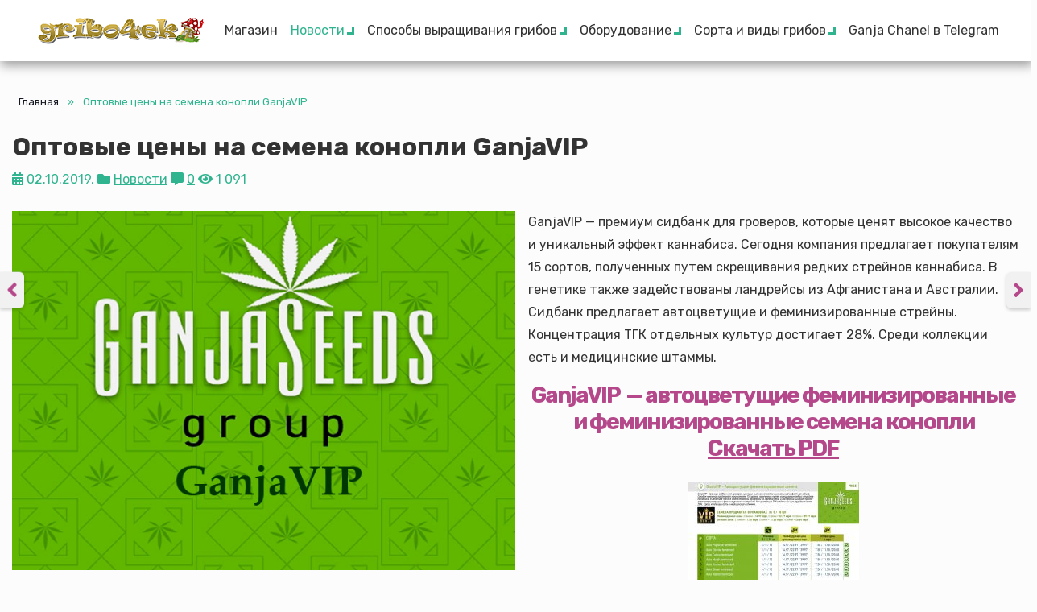

--- FILE ---
content_type: text/html; charset=UTF-8
request_url: http://gribo4ek.pro/optovye-ceny-na-semena-konopli-ganjavip
body_size: 11237
content:
<!DOCTYPE html>
<html lang="ru-RU" class="no-js">
<head>
    <meta charset="UTF-8">
    <meta name="viewport" content="width=device-width, initial-scale=1">
    <link rel="profile" href="http://gmpg.org/xfn/11">
    <link rel="preload" as="style" href="http://gribo4ek.pro/wp-content/themes/gribo4ek/css/styles.css">
	        <link rel="pingback" href="http://gribo4ek.pro/xmlrpc.php">
	    <link rel="apple-touch-icon" sizes="180x180" href="http://gribo4ek.pro/wp-content/themes/gribo4ek/images/favicons/apple-touch-icon.png">
    <link rel="icon" type="image/png" sizes="32x32" href="http://gribo4ek.pro/wp-content/themes/gribo4ek/images/favicons/favicon-32x32.png">
    <link rel="icon" type="image/png" sizes="16x16" href="http://gribo4ek.pro/wp-content/themes/gribo4ek/images/favicons/favicon-16x16.png">
    <link rel="manifest" href="http://gribo4ek.pro/wp-content/themes/gribo4ek/images/favicons/site.webmanifest">
    <link rel="mask-icon" href="http://gribo4ek.pro/wp-content/themes/gribo4ek/images/favicons/safari-pinned-tab.svg" color="#5bbad5">
    <meta name="msapplication-TileColor" content="#da532c">
    <meta name="theme-color" content="#ffffff">
    <script>(function(html){html.className = html.className.replace(/\bno-js\b/,'js')})(document.documentElement);</script>
<meta name='robots' content='index, follow, max-image-preview:large, max-snippet:-1, max-video-preview:-1' />

	<!-- This site is optimized with the Yoast SEO plugin v23.0 - https://yoast.com/wordpress/plugins/seo/ -->
	<title>Оптовые цены на семена конопли GanjaVIP ~ Gribo4ek. Все о грибах</title>
	<meta name="description" content="GanjaVIP - премиум сидбанк для гроверов, которые ценят высокое качество и уникальный эффект каннабиса." />
	<link rel="canonical" href="http://gribo4ek.pro/optovye-ceny-na-semena-konopli-ganjavip" />
	<meta property="og:locale" content="ru_RU" />
	<meta property="og:type" content="article" />
	<meta property="og:title" content="Оптовые цены на семена конопли GanjaVIP ~ Gribo4ek. Все о грибах" />
	<meta property="og:description" content="GanjaVIP - премиум сидбанк для гроверов, которые ценят высокое качество и уникальный эффект каннабиса." />
	<meta property="og:url" content="http://gribo4ek.pro/optovye-ceny-na-semena-konopli-ganjavip" />
	<meta property="og:site_name" content="Gribo4ek. Все о грибах" />
	<meta property="article:published_time" content="2019-10-02T12:58:02+00:00" />
	<meta property="og:image" content="http://gribo4ek.pro/wp-content/uploads/2019/10/ganjavip.jpg" />
	<meta property="og:image:width" content="700" />
	<meta property="og:image:height" content="500" />
	<meta property="og:image:type" content="image/jpeg" />
	<meta name="author" content="Администратор" />
	<meta name="twitter:card" content="summary_large_image" />
	<meta name="twitter:label1" content="Написано автором" />
	<meta name="twitter:data1" content="Администратор" />
	<script type="application/ld+json" class="yoast-schema-graph">{"@context":"https://schema.org","@graph":[{"@type":"Article","@id":"http://gribo4ek.pro/optovye-ceny-na-semena-konopli-ganjavip#article","isPartOf":{"@id":"http://gribo4ek.pro/optovye-ceny-na-semena-konopli-ganjavip"},"author":{"name":"Администратор","@id":"https://gribo4ek.pro/#/schema/person/a74c91d52f57f61067a60bd349e572c3"},"headline":"Оптовые цены на семена конопли GanjaVIP","datePublished":"2019-10-02T12:58:02+00:00","dateModified":"2019-10-02T12:58:02+00:00","mainEntityOfPage":{"@id":"http://gribo4ek.pro/optovye-ceny-na-semena-konopli-ganjavip"},"wordCount":83,"commentCount":0,"publisher":{"@id":"https://gribo4ek.pro/#organization"},"image":{"@id":"http://gribo4ek.pro/optovye-ceny-na-semena-konopli-ganjavip#primaryimage"},"thumbnailUrl":"http://gribo4ek.pro/wp-content/uploads/2019/10/ganjavip.jpg","articleSection":["Новости"],"inLanguage":"ru-RU","potentialAction":[{"@type":"CommentAction","name":"Comment","target":["http://gribo4ek.pro/optovye-ceny-na-semena-konopli-ganjavip#respond"]}]},{"@type":"WebPage","@id":"http://gribo4ek.pro/optovye-ceny-na-semena-konopli-ganjavip","url":"http://gribo4ek.pro/optovye-ceny-na-semena-konopli-ganjavip","name":"Оптовые цены на семена конопли GanjaVIP ~ Gribo4ek. Все о грибах","isPartOf":{"@id":"https://gribo4ek.pro/#website"},"primaryImageOfPage":{"@id":"http://gribo4ek.pro/optovye-ceny-na-semena-konopli-ganjavip#primaryimage"},"image":{"@id":"http://gribo4ek.pro/optovye-ceny-na-semena-konopli-ganjavip#primaryimage"},"thumbnailUrl":"http://gribo4ek.pro/wp-content/uploads/2019/10/ganjavip.jpg","datePublished":"2019-10-02T12:58:02+00:00","dateModified":"2019-10-02T12:58:02+00:00","description":"GanjaVIP - премиум сидбанк для гроверов, которые ценят высокое качество и уникальный эффект каннабиса.","breadcrumb":{"@id":"http://gribo4ek.pro/optovye-ceny-na-semena-konopli-ganjavip#breadcrumb"},"inLanguage":"ru-RU","potentialAction":[{"@type":"ReadAction","target":["http://gribo4ek.pro/optovye-ceny-na-semena-konopli-ganjavip"]}]},{"@type":"ImageObject","inLanguage":"ru-RU","@id":"http://gribo4ek.pro/optovye-ceny-na-semena-konopli-ganjavip#primaryimage","url":"http://gribo4ek.pro/wp-content/uploads/2019/10/ganjavip.jpg","contentUrl":"http://gribo4ek.pro/wp-content/uploads/2019/10/ganjavip.jpg","width":700,"height":500,"caption":"семена конопли GanjaVIP"},{"@type":"BreadcrumbList","@id":"http://gribo4ek.pro/optovye-ceny-na-semena-konopli-ganjavip#breadcrumb","itemListElement":[{"@type":"ListItem","position":1,"name":"Главная","item":"https://gribo4ek.pro/"},{"@type":"ListItem","position":2,"name":"Оптовые цены на семена конопли GanjaVIP"}]},{"@type":"WebSite","@id":"https://gribo4ek.pro/#website","url":"https://gribo4ek.pro/","name":"Gribo4ek. Все о грибах","description":"Электронный справочник о грибах - виды, способы выращивания, оборудование, научные статьи","publisher":{"@id":"https://gribo4ek.pro/#organization"},"potentialAction":[{"@type":"SearchAction","target":{"@type":"EntryPoint","urlTemplate":"https://gribo4ek.pro/?s={search_term_string}"},"query-input":"required name=search_term_string"}],"inLanguage":"ru-RU"},{"@type":"Organization","@id":"https://gribo4ek.pro/#organization","name":"Gribo4ek","url":"https://gribo4ek.pro/","logo":{"@type":"ImageObject","inLanguage":"ru-RU","@id":"https://gribo4ek.pro/#/schema/logo/image/","url":"https://gribo4ek.pro/wp-content/uploads/2020/08/gribo4ek-logo-min.png","contentUrl":"https://gribo4ek.pro/wp-content/uploads/2020/08/gribo4ek-logo-min.png","width":207,"height":40,"caption":"Gribo4ek"},"image":{"@id":"https://gribo4ek.pro/#/schema/logo/image/"}},{"@type":"Person","@id":"https://gribo4ek.pro/#/schema/person/a74c91d52f57f61067a60bd349e572c3","name":"Администратор","image":{"@type":"ImageObject","inLanguage":"ru-RU","@id":"https://gribo4ek.pro/#/schema/person/image/","url":"http://2.gravatar.com/avatar/b213e272bf5ac6d799ab33382d1566ce?s=96&d=mm&r=g","contentUrl":"http://2.gravatar.com/avatar/b213e272bf5ac6d799ab33382d1566ce?s=96&d=mm&r=g","caption":"Администратор"},"url":"http://gribo4ek.pro/author/slavira"}]}</script>
	<!-- / Yoast SEO plugin. -->


<style id='classic-theme-styles-inline-css' type='text/css'>
/*! This file is auto-generated */
.wp-block-button__link{color:#fff;background-color:#32373c;border-radius:9999px;box-shadow:none;text-decoration:none;padding:calc(.667em + 2px) calc(1.333em + 2px);font-size:1.125em}.wp-block-file__button{background:#32373c;color:#fff;text-decoration:none}
</style>
<style id='global-styles-inline-css' type='text/css'>
:root{--wp--preset--aspect-ratio--square: 1;--wp--preset--aspect-ratio--4-3: 4/3;--wp--preset--aspect-ratio--3-4: 3/4;--wp--preset--aspect-ratio--3-2: 3/2;--wp--preset--aspect-ratio--2-3: 2/3;--wp--preset--aspect-ratio--16-9: 16/9;--wp--preset--aspect-ratio--9-16: 9/16;--wp--preset--color--black: #000000;--wp--preset--color--cyan-bluish-gray: #abb8c3;--wp--preset--color--white: #ffffff;--wp--preset--color--pale-pink: #f78da7;--wp--preset--color--vivid-red: #cf2e2e;--wp--preset--color--luminous-vivid-orange: #ff6900;--wp--preset--color--luminous-vivid-amber: #fcb900;--wp--preset--color--light-green-cyan: #7bdcb5;--wp--preset--color--vivid-green-cyan: #00d084;--wp--preset--color--pale-cyan-blue: #8ed1fc;--wp--preset--color--vivid-cyan-blue: #0693e3;--wp--preset--color--vivid-purple: #9b51e0;--wp--preset--gradient--vivid-cyan-blue-to-vivid-purple: linear-gradient(135deg,rgba(6,147,227,1) 0%,rgb(155,81,224) 100%);--wp--preset--gradient--light-green-cyan-to-vivid-green-cyan: linear-gradient(135deg,rgb(122,220,180) 0%,rgb(0,208,130) 100%);--wp--preset--gradient--luminous-vivid-amber-to-luminous-vivid-orange: linear-gradient(135deg,rgba(252,185,0,1) 0%,rgba(255,105,0,1) 100%);--wp--preset--gradient--luminous-vivid-orange-to-vivid-red: linear-gradient(135deg,rgba(255,105,0,1) 0%,rgb(207,46,46) 100%);--wp--preset--gradient--very-light-gray-to-cyan-bluish-gray: linear-gradient(135deg,rgb(238,238,238) 0%,rgb(169,184,195) 100%);--wp--preset--gradient--cool-to-warm-spectrum: linear-gradient(135deg,rgb(74,234,220) 0%,rgb(151,120,209) 20%,rgb(207,42,186) 40%,rgb(238,44,130) 60%,rgb(251,105,98) 80%,rgb(254,248,76) 100%);--wp--preset--gradient--blush-light-purple: linear-gradient(135deg,rgb(255,206,236) 0%,rgb(152,150,240) 100%);--wp--preset--gradient--blush-bordeaux: linear-gradient(135deg,rgb(254,205,165) 0%,rgb(254,45,45) 50%,rgb(107,0,62) 100%);--wp--preset--gradient--luminous-dusk: linear-gradient(135deg,rgb(255,203,112) 0%,rgb(199,81,192) 50%,rgb(65,88,208) 100%);--wp--preset--gradient--pale-ocean: linear-gradient(135deg,rgb(255,245,203) 0%,rgb(182,227,212) 50%,rgb(51,167,181) 100%);--wp--preset--gradient--electric-grass: linear-gradient(135deg,rgb(202,248,128) 0%,rgb(113,206,126) 100%);--wp--preset--gradient--midnight: linear-gradient(135deg,rgb(2,3,129) 0%,rgb(40,116,252) 100%);--wp--preset--font-size--small: 13px;--wp--preset--font-size--medium: 20px;--wp--preset--font-size--large: 36px;--wp--preset--font-size--x-large: 42px;--wp--preset--spacing--20: 0.44rem;--wp--preset--spacing--30: 0.67rem;--wp--preset--spacing--40: 1rem;--wp--preset--spacing--50: 1.5rem;--wp--preset--spacing--60: 2.25rem;--wp--preset--spacing--70: 3.38rem;--wp--preset--spacing--80: 5.06rem;--wp--preset--shadow--natural: 6px 6px 9px rgba(0, 0, 0, 0.2);--wp--preset--shadow--deep: 12px 12px 50px rgba(0, 0, 0, 0.4);--wp--preset--shadow--sharp: 6px 6px 0px rgba(0, 0, 0, 0.2);--wp--preset--shadow--outlined: 6px 6px 0px -3px rgba(255, 255, 255, 1), 6px 6px rgba(0, 0, 0, 1);--wp--preset--shadow--crisp: 6px 6px 0px rgba(0, 0, 0, 1);}:where(.is-layout-flex){gap: 0.5em;}:where(.is-layout-grid){gap: 0.5em;}body .is-layout-flex{display: flex;}.is-layout-flex{flex-wrap: wrap;align-items: center;}.is-layout-flex > :is(*, div){margin: 0;}body .is-layout-grid{display: grid;}.is-layout-grid > :is(*, div){margin: 0;}:where(.wp-block-columns.is-layout-flex){gap: 2em;}:where(.wp-block-columns.is-layout-grid){gap: 2em;}:where(.wp-block-post-template.is-layout-flex){gap: 1.25em;}:where(.wp-block-post-template.is-layout-grid){gap: 1.25em;}.has-black-color{color: var(--wp--preset--color--black) !important;}.has-cyan-bluish-gray-color{color: var(--wp--preset--color--cyan-bluish-gray) !important;}.has-white-color{color: var(--wp--preset--color--white) !important;}.has-pale-pink-color{color: var(--wp--preset--color--pale-pink) !important;}.has-vivid-red-color{color: var(--wp--preset--color--vivid-red) !important;}.has-luminous-vivid-orange-color{color: var(--wp--preset--color--luminous-vivid-orange) !important;}.has-luminous-vivid-amber-color{color: var(--wp--preset--color--luminous-vivid-amber) !important;}.has-light-green-cyan-color{color: var(--wp--preset--color--light-green-cyan) !important;}.has-vivid-green-cyan-color{color: var(--wp--preset--color--vivid-green-cyan) !important;}.has-pale-cyan-blue-color{color: var(--wp--preset--color--pale-cyan-blue) !important;}.has-vivid-cyan-blue-color{color: var(--wp--preset--color--vivid-cyan-blue) !important;}.has-vivid-purple-color{color: var(--wp--preset--color--vivid-purple) !important;}.has-black-background-color{background-color: var(--wp--preset--color--black) !important;}.has-cyan-bluish-gray-background-color{background-color: var(--wp--preset--color--cyan-bluish-gray) !important;}.has-white-background-color{background-color: var(--wp--preset--color--white) !important;}.has-pale-pink-background-color{background-color: var(--wp--preset--color--pale-pink) !important;}.has-vivid-red-background-color{background-color: var(--wp--preset--color--vivid-red) !important;}.has-luminous-vivid-orange-background-color{background-color: var(--wp--preset--color--luminous-vivid-orange) !important;}.has-luminous-vivid-amber-background-color{background-color: var(--wp--preset--color--luminous-vivid-amber) !important;}.has-light-green-cyan-background-color{background-color: var(--wp--preset--color--light-green-cyan) !important;}.has-vivid-green-cyan-background-color{background-color: var(--wp--preset--color--vivid-green-cyan) !important;}.has-pale-cyan-blue-background-color{background-color: var(--wp--preset--color--pale-cyan-blue) !important;}.has-vivid-cyan-blue-background-color{background-color: var(--wp--preset--color--vivid-cyan-blue) !important;}.has-vivid-purple-background-color{background-color: var(--wp--preset--color--vivid-purple) !important;}.has-black-border-color{border-color: var(--wp--preset--color--black) !important;}.has-cyan-bluish-gray-border-color{border-color: var(--wp--preset--color--cyan-bluish-gray) !important;}.has-white-border-color{border-color: var(--wp--preset--color--white) !important;}.has-pale-pink-border-color{border-color: var(--wp--preset--color--pale-pink) !important;}.has-vivid-red-border-color{border-color: var(--wp--preset--color--vivid-red) !important;}.has-luminous-vivid-orange-border-color{border-color: var(--wp--preset--color--luminous-vivid-orange) !important;}.has-luminous-vivid-amber-border-color{border-color: var(--wp--preset--color--luminous-vivid-amber) !important;}.has-light-green-cyan-border-color{border-color: var(--wp--preset--color--light-green-cyan) !important;}.has-vivid-green-cyan-border-color{border-color: var(--wp--preset--color--vivid-green-cyan) !important;}.has-pale-cyan-blue-border-color{border-color: var(--wp--preset--color--pale-cyan-blue) !important;}.has-vivid-cyan-blue-border-color{border-color: var(--wp--preset--color--vivid-cyan-blue) !important;}.has-vivid-purple-border-color{border-color: var(--wp--preset--color--vivid-purple) !important;}.has-vivid-cyan-blue-to-vivid-purple-gradient-background{background: var(--wp--preset--gradient--vivid-cyan-blue-to-vivid-purple) !important;}.has-light-green-cyan-to-vivid-green-cyan-gradient-background{background: var(--wp--preset--gradient--light-green-cyan-to-vivid-green-cyan) !important;}.has-luminous-vivid-amber-to-luminous-vivid-orange-gradient-background{background: var(--wp--preset--gradient--luminous-vivid-amber-to-luminous-vivid-orange) !important;}.has-luminous-vivid-orange-to-vivid-red-gradient-background{background: var(--wp--preset--gradient--luminous-vivid-orange-to-vivid-red) !important;}.has-very-light-gray-to-cyan-bluish-gray-gradient-background{background: var(--wp--preset--gradient--very-light-gray-to-cyan-bluish-gray) !important;}.has-cool-to-warm-spectrum-gradient-background{background: var(--wp--preset--gradient--cool-to-warm-spectrum) !important;}.has-blush-light-purple-gradient-background{background: var(--wp--preset--gradient--blush-light-purple) !important;}.has-blush-bordeaux-gradient-background{background: var(--wp--preset--gradient--blush-bordeaux) !important;}.has-luminous-dusk-gradient-background{background: var(--wp--preset--gradient--luminous-dusk) !important;}.has-pale-ocean-gradient-background{background: var(--wp--preset--gradient--pale-ocean) !important;}.has-electric-grass-gradient-background{background: var(--wp--preset--gradient--electric-grass) !important;}.has-midnight-gradient-background{background: var(--wp--preset--gradient--midnight) !important;}.has-small-font-size{font-size: var(--wp--preset--font-size--small) !important;}.has-medium-font-size{font-size: var(--wp--preset--font-size--medium) !important;}.has-large-font-size{font-size: var(--wp--preset--font-size--large) !important;}.has-x-large-font-size{font-size: var(--wp--preset--font-size--x-large) !important;}
:where(.wp-block-post-template.is-layout-flex){gap: 1.25em;}:where(.wp-block-post-template.is-layout-grid){gap: 1.25em;}
:where(.wp-block-columns.is-layout-flex){gap: 2em;}:where(.wp-block-columns.is-layout-grid){gap: 2em;}
:root :where(.wp-block-pullquote){font-size: 1.5em;line-height: 1.6;}
</style>
<link rel="https://api.w.org/" href="http://gribo4ek.pro/wp-json/" /><link rel="alternate" title="JSON" type="application/json" href="http://gribo4ek.pro/wp-json/wp/v2/posts/1364" /><link rel="alternate" title="oEmbed (JSON)" type="application/json+oembed" href="http://gribo4ek.pro/wp-json/oembed/1.0/embed?url=http%3A%2F%2Fgribo4ek.pro%2Foptovye-ceny-na-semena-konopli-ganjavip" />
<link rel="alternate" title="oEmbed (XML)" type="text/xml+oembed" href="http://gribo4ek.pro/wp-json/oembed/1.0/embed?url=http%3A%2F%2Fgribo4ek.pro%2Foptovye-ceny-na-semena-konopli-ganjavip&#038;format=xml" />
    <style>
        #grow {
            position: fixed;
            left: 0;
            top: 0;
            width: 100%;
            height: 100%;
            z-index: 9999;
            background-color: #fff;
        }

        .box {
            position: fixed;
            top: 50%;
            left: 50%;
            perspective: 120px;
            transform: translateX(-50%) translateY(-50%);
        }

        .plane {
            width: 2em;
            height: 2em;
            background-color: #fc2f70;
            transform: rotate(0);
            animation: flip 1s infinite;
        }

        @keyframes flip {
            50% {
                transform: rotateY(180deg);
            }
            100% {
                transform: rotateY(180deg) rotateX(180deg);
            }
        }

        .paralsec {
            background-image: url(http://gribo4ek.pro/wp-content/uploads/2019/05/parallax-3-2.jpg);
        }

    </style>
    <link href="https://fonts.googleapis.com/css?family=Noto+Serif:400,400i,700,700i|Rubik:400,400i,700,700i&amp;subset=cyrillic"
          rel="stylesheet">
    <!-- Google Tag Manager -->
    <script>(function(w,d,s,l,i){w[l]=w[l]||[];w[l].push({'gtm.start':
                new Date().getTime(),event:'gtm.js'});var f=d.getElementsByTagName(s)[0],
            j=d.createElement(s),dl=l!='dataLayer'?'&l='+l:'';j.async=true;j.src=
            'https://www.googletagmanager.com/gtm.js?id='+i+dl;f.parentNode.insertBefore(j,f);
        })(window,document,'script','dataLayer','GTM-MP7JZ9D');</script>
    <!-- End Google Tag Manager -->
</head>

<body class="post-template-default single single-post postid-1364 single-format-standard wp-custom-logo wp-embed-responsive">
<!-- Google Tag Manager (noscript) -->
<noscript><iframe src="https://www.googletagmanager.com/ns.html?id=GTM-MP7JZ9D"
                  height="0" width="0" style="display:none;visibility:hidden"></iframe></noscript>
<!-- End Google Tag Manager (noscript) -->
<div id="grow">
    <div class="box">
        <div class="plane"></div>
    </div>
</div>
<div id="toTop"><span class="fas fa-angle-up"></span></div>
<div class="container-fluid p-0">
    <header id="mainHeader">
        <div class="navmenu navmenu-default navmenu-fixed-left offcanvas">
            <div class="close">&times;</div>
			<ul id="menu-%d0%b2%d0%b5%d1%80%d1%85%d0%bd%d0%b8%d0%b5-%d0%bc%d0%b5%d0%bd%d1%8e" class="nav navmenu-nav flex-column"><li itemscope="itemscope" itemtype="https://www.schema.org/SiteNavigationElement" id="menu-item-27" class="menu-item menu-item-type-custom menu-item-object-custom menu-item-27 nav-item"><a title="Магазин" href="http://gribo4ek.org/" class="nav-link text-truncate">Магазин</a></li>
<li itemscope="itemscope" itemtype="https://www.schema.org/SiteNavigationElement" id="menu-item-28" class="menu-item menu-item-type-taxonomy menu-item-object-category current-post-ancestor current-menu-parent current-post-parent menu-item-has-children dropdown active menu-item-28 nav-item"><a title="Новости" href="http://gribo4ek.pro/category/novosti" data-hover="dropdown" data-display="static" aria-haspopup="true" aria-expanded="false" class="dropdown-toggle nav-link" id="menu-item-dropdown-28">Новости</a>
<ul class="dropdown-menu dropdown-menu-lg-right" aria-labelledby="menu-item-dropdown-28" role="menu">
	<li itemscope="itemscope" itemtype="https://www.schema.org/SiteNavigationElement" id="menu-item-30" class="menu-item menu-item-type-taxonomy menu-item-object-category menu-item-30 nav-item"><a title="Научные статьи" href="http://gribo4ek.pro/category/novosti/nauchnye-stati" class="dropdown-item">Научные статьи</a></li>
	<li itemscope="itemscope" itemtype="https://www.schema.org/SiteNavigationElement" id="menu-item-31" class="menu-item menu-item-type-taxonomy menu-item-object-category menu-item-31 nav-item"><a title="Психоделика" href="http://gribo4ek.pro/category/novosti/psixodelika" class="dropdown-item">Психоделика</a></li>
	<li itemscope="itemscope" itemtype="https://www.schema.org/SiteNavigationElement" id="menu-item-29" class="menu-item menu-item-type-taxonomy menu-item-object-category menu-item-29 nav-item"><a title="Ментальное нечно" href="http://gribo4ek.pro/category/novosti/mentalnoe-nechno" class="dropdown-item">Ментальное нечно</a></li>
</ul>
</li>
<li itemscope="itemscope" itemtype="https://www.schema.org/SiteNavigationElement" id="menu-item-32" class="menu-item menu-item-type-taxonomy menu-item-object-category menu-item-has-children dropdown menu-item-32 nav-item"><a title="Способы выращивания грибов" href="http://gribo4ek.pro/category/sposoby-vyrashhivaniya-gribov" data-hover="dropdown" data-display="static" aria-haspopup="true" aria-expanded="false" class="dropdown-toggle nav-link" id="menu-item-dropdown-32">Способы выращивания грибов</a>
<ul class="dropdown-menu dropdown-menu-lg-right" aria-labelledby="menu-item-dropdown-32" role="menu">
	<li itemscope="itemscope" itemtype="https://www.schema.org/SiteNavigationElement" id="menu-item-34" class="menu-item menu-item-type-taxonomy menu-item-object-category menu-item-34 nav-item"><a title="Гобтировка (кейсинг)" href="http://gribo4ek.pro/category/sposoby-vyrashhivaniya-gribov/gobtirovka-kejsing" class="dropdown-item">Гобтировка (кейсинг)</a></li>
	<li itemscope="itemscope" itemtype="https://www.schema.org/SiteNavigationElement" id="menu-item-36" class="menu-item menu-item-type-taxonomy menu-item-object-category menu-item-36 nav-item"><a title="Соломо-тек" href="http://gribo4ek.pro/category/sposoby-vyrashhivaniya-gribov/solomo-tek" class="dropdown-item">Соломо-тек</a></li>
	<li itemscope="itemscope" itemtype="https://www.schema.org/SiteNavigationElement" id="menu-item-33" class="menu-item menu-item-type-taxonomy menu-item-object-category menu-item-33 nav-item"><a title="PF-тек" href="http://gribo4ek.pro/category/sposoby-vyrashhivaniya-gribov/pf-tek" class="dropdown-item">PF-тек</a></li>
	<li itemscope="itemscope" itemtype="https://www.schema.org/SiteNavigationElement" id="menu-item-35" class="menu-item menu-item-type-taxonomy menu-item-object-category menu-item-35 nav-item"><a title="Нетрадиционные способы" href="http://gribo4ek.pro/category/sposoby-vyrashhivaniya-gribov/netradicionnye-sposoby" class="dropdown-item">Нетрадиционные способы</a></li>
</ul>
</li>
<li itemscope="itemscope" itemtype="https://www.schema.org/SiteNavigationElement" id="menu-item-37" class="menu-item menu-item-type-taxonomy menu-item-object-category menu-item-has-children dropdown menu-item-37 nav-item"><a title="Оборудование" href="http://gribo4ek.pro/category/oborudovanie" data-hover="dropdown" data-display="static" aria-haspopup="true" aria-expanded="false" class="dropdown-toggle nav-link" id="menu-item-dropdown-37">Оборудование</a>
<ul class="dropdown-menu dropdown-menu-lg-right" aria-labelledby="menu-item-dropdown-37" role="menu">
	<li itemscope="itemscope" itemtype="https://www.schema.org/SiteNavigationElement" id="menu-item-38" class="menu-item menu-item-type-taxonomy menu-item-object-category menu-item-38 nav-item"><a title="Оборудование своими руками" href="http://gribo4ek.pro/category/oborudovanie/oborudovanie-svoimi-rukami" class="dropdown-item">Оборудование своими руками</a></li>
</ul>
</li>
<li itemscope="itemscope" itemtype="https://www.schema.org/SiteNavigationElement" id="menu-item-39" class="menu-item menu-item-type-taxonomy menu-item-object-category menu-item-has-children dropdown menu-item-39 nav-item"><a title="Сорта и виды грибов" href="http://gribo4ek.pro/category/sorta-i-vidy-gribov" data-hover="dropdown" data-display="static" aria-haspopup="true" aria-expanded="false" class="dropdown-toggle nav-link" id="menu-item-dropdown-39">Сорта и виды грибов</a>
<ul class="dropdown-menu dropdown-menu-lg-right" aria-labelledby="menu-item-dropdown-39" role="menu">
	<li itemscope="itemscope" itemtype="https://www.schema.org/SiteNavigationElement" id="menu-item-41" class="menu-item menu-item-type-taxonomy menu-item-object-category menu-item-41 nav-item"><a title="Съедобные" href="http://gribo4ek.pro/category/sorta-i-vidy-gribov/sedobnye" class="dropdown-item">Съедобные</a></li>
	<li itemscope="itemscope" itemtype="https://www.schema.org/SiteNavigationElement" id="menu-item-42" class="menu-item menu-item-type-taxonomy menu-item-object-category menu-item-42 nav-item"><a title="Ядовитые" href="http://gribo4ek.pro/category/sorta-i-vidy-gribov/yadovitye" class="dropdown-item">Ядовитые</a></li>
	<li itemscope="itemscope" itemtype="https://www.schema.org/SiteNavigationElement" id="menu-item-40" class="menu-item menu-item-type-taxonomy menu-item-object-category menu-item-40 nav-item"><a title="Содержащие псилоцибин" href="http://gribo4ek.pro/category/sorta-i-vidy-gribov/soderzhashhie-psilocibin" class="dropdown-item">Содержащие псилоцибин</a></li>
</ul>
</li>
<li itemscope="itemscope" itemtype="https://www.schema.org/SiteNavigationElement" id="menu-item-1703" class="menu-item menu-item-type-custom menu-item-object-custom menu-item-1703 nav-item"><a title="Ganja Chanel в Telegram" href="https://t.me/ganjachanel" class="nav-link text-truncate">Ganja Chanel в Telegram</a></li>
</ul>			        </div>
        <div id="primaryMenu" class="navbar navbar-expand-lg navbar-light">
            <div class="container-fluid">
                <a class="navbar-brand logo" href="http://gribo4ek.pro/">
                    <h1 class="sr-only">Gribo4ek</h1>
	                                        <a href="http://gribo4ek.pro/" class="custom-logo-link" rel="home"><img width="207" height="40" src="http://gribo4ek.pro/wp-content/uploads/2019/05/gribo4ek-logo-min.png" class="custom-logo" alt="Gribo4ek. Все о грибах" decoding="async" /></a>                                    </a>
                <button class="navbar-toggler"
                        type="button"
                        data-toggle="offcanvas"
                        data-target=".navmenu"
                        data-canvas="body">
                    <span class="fas fa-grip-lines"></span>
                </button>
                <nav class="collapse navbar-collapse" id="mainMenu" aria-label="Main Menu">
                    <span class="sr-only">Main Menu</span>
					<ul id="menu-%d0%b2%d0%b5%d1%80%d1%85%d0%bd%d0%b8%d0%b5-%d0%bc%d0%b5%d0%bd%d1%8e-1" class="navbar-nav ml-auto"><li itemscope="itemscope" itemtype="https://www.schema.org/SiteNavigationElement" class="menu-item menu-item-type-custom menu-item-object-custom menu-item-27 nav-item"><a title="Магазин" href="http://gribo4ek.org/" class="nav-link text-truncate">Магазин</a></li>
<li itemscope="itemscope" itemtype="https://www.schema.org/SiteNavigationElement" class="menu-item menu-item-type-taxonomy menu-item-object-category current-post-ancestor current-menu-parent current-post-parent menu-item-has-children dropdown active menu-item-28 nav-item"><a title="Новости" href="http://gribo4ek.pro/category/novosti" data-hover="dropdown" data-display="static" aria-haspopup="true" aria-expanded="false" class="dropdown-toggle nav-link" id="menu-item-dropdown-28">Новости</a>
<ul class="dropdown-menu dropdown-menu-lg-right" aria-labelledby="menu-item-dropdown-28" role="menu">
	<li itemscope="itemscope" itemtype="https://www.schema.org/SiteNavigationElement" class="menu-item menu-item-type-taxonomy menu-item-object-category menu-item-30 nav-item"><a title="Научные статьи" href="http://gribo4ek.pro/category/novosti/nauchnye-stati" class="dropdown-item">Научные статьи</a></li>
	<li itemscope="itemscope" itemtype="https://www.schema.org/SiteNavigationElement" class="menu-item menu-item-type-taxonomy menu-item-object-category menu-item-31 nav-item"><a title="Психоделика" href="http://gribo4ek.pro/category/novosti/psixodelika" class="dropdown-item">Психоделика</a></li>
	<li itemscope="itemscope" itemtype="https://www.schema.org/SiteNavigationElement" class="menu-item menu-item-type-taxonomy menu-item-object-category menu-item-29 nav-item"><a title="Ментальное нечно" href="http://gribo4ek.pro/category/novosti/mentalnoe-nechno" class="dropdown-item">Ментальное нечно</a></li>
</ul>
</li>
<li itemscope="itemscope" itemtype="https://www.schema.org/SiteNavigationElement" class="menu-item menu-item-type-taxonomy menu-item-object-category menu-item-has-children dropdown menu-item-32 nav-item"><a title="Способы выращивания грибов" href="http://gribo4ek.pro/category/sposoby-vyrashhivaniya-gribov" data-hover="dropdown" data-display="static" aria-haspopup="true" aria-expanded="false" class="dropdown-toggle nav-link" id="menu-item-dropdown-32">Способы выращивания грибов</a>
<ul class="dropdown-menu dropdown-menu-lg-right" aria-labelledby="menu-item-dropdown-32" role="menu">
	<li itemscope="itemscope" itemtype="https://www.schema.org/SiteNavigationElement" class="menu-item menu-item-type-taxonomy menu-item-object-category menu-item-34 nav-item"><a title="Гобтировка (кейсинг)" href="http://gribo4ek.pro/category/sposoby-vyrashhivaniya-gribov/gobtirovka-kejsing" class="dropdown-item">Гобтировка (кейсинг)</a></li>
	<li itemscope="itemscope" itemtype="https://www.schema.org/SiteNavigationElement" class="menu-item menu-item-type-taxonomy menu-item-object-category menu-item-36 nav-item"><a title="Соломо-тек" href="http://gribo4ek.pro/category/sposoby-vyrashhivaniya-gribov/solomo-tek" class="dropdown-item">Соломо-тек</a></li>
	<li itemscope="itemscope" itemtype="https://www.schema.org/SiteNavigationElement" class="menu-item menu-item-type-taxonomy menu-item-object-category menu-item-33 nav-item"><a title="PF-тек" href="http://gribo4ek.pro/category/sposoby-vyrashhivaniya-gribov/pf-tek" class="dropdown-item">PF-тек</a></li>
	<li itemscope="itemscope" itemtype="https://www.schema.org/SiteNavigationElement" class="menu-item menu-item-type-taxonomy menu-item-object-category menu-item-35 nav-item"><a title="Нетрадиционные способы" href="http://gribo4ek.pro/category/sposoby-vyrashhivaniya-gribov/netradicionnye-sposoby" class="dropdown-item">Нетрадиционные способы</a></li>
</ul>
</li>
<li itemscope="itemscope" itemtype="https://www.schema.org/SiteNavigationElement" class="menu-item menu-item-type-taxonomy menu-item-object-category menu-item-has-children dropdown menu-item-37 nav-item"><a title="Оборудование" href="http://gribo4ek.pro/category/oborudovanie" data-hover="dropdown" data-display="static" aria-haspopup="true" aria-expanded="false" class="dropdown-toggle nav-link" id="menu-item-dropdown-37">Оборудование</a>
<ul class="dropdown-menu dropdown-menu-lg-right" aria-labelledby="menu-item-dropdown-37" role="menu">
	<li itemscope="itemscope" itemtype="https://www.schema.org/SiteNavigationElement" class="menu-item menu-item-type-taxonomy menu-item-object-category menu-item-38 nav-item"><a title="Оборудование своими руками" href="http://gribo4ek.pro/category/oborudovanie/oborudovanie-svoimi-rukami" class="dropdown-item">Оборудование своими руками</a></li>
</ul>
</li>
<li itemscope="itemscope" itemtype="https://www.schema.org/SiteNavigationElement" class="menu-item menu-item-type-taxonomy menu-item-object-category menu-item-has-children dropdown menu-item-39 nav-item"><a title="Сорта и виды грибов" href="http://gribo4ek.pro/category/sorta-i-vidy-gribov" data-hover="dropdown" data-display="static" aria-haspopup="true" aria-expanded="false" class="dropdown-toggle nav-link" id="menu-item-dropdown-39">Сорта и виды грибов</a>
<ul class="dropdown-menu dropdown-menu-lg-right" aria-labelledby="menu-item-dropdown-39" role="menu">
	<li itemscope="itemscope" itemtype="https://www.schema.org/SiteNavigationElement" class="menu-item menu-item-type-taxonomy menu-item-object-category menu-item-41 nav-item"><a title="Съедобные" href="http://gribo4ek.pro/category/sorta-i-vidy-gribov/sedobnye" class="dropdown-item">Съедобные</a></li>
	<li itemscope="itemscope" itemtype="https://www.schema.org/SiteNavigationElement" class="menu-item menu-item-type-taxonomy menu-item-object-category menu-item-42 nav-item"><a title="Ядовитые" href="http://gribo4ek.pro/category/sorta-i-vidy-gribov/yadovitye" class="dropdown-item">Ядовитые</a></li>
	<li itemscope="itemscope" itemtype="https://www.schema.org/SiteNavigationElement" class="menu-item menu-item-type-taxonomy menu-item-object-category menu-item-40 nav-item"><a title="Содержащие псилоцибин" href="http://gribo4ek.pro/category/sorta-i-vidy-gribov/soderzhashhie-psilocibin" class="dropdown-item">Содержащие псилоцибин</a></li>
</ul>
</li>
<li itemscope="itemscope" itemtype="https://www.schema.org/SiteNavigationElement" class="menu-item menu-item-type-custom menu-item-object-custom menu-item-1703 nav-item"><a title="Ganja Chanel в Telegram" href="https://t.me/ganjachanel" class="nav-link text-truncate">Ganja Chanel в Telegram</a></li>
</ul>					                </nav>
            </div>
        </div>
    </header>
    <main id="mainContainer">
        <div class="container-fluid">
<section id="mainContent">
	<div id="breadcrumbs"><span><span><a href="https://gribo4ek.pro/">Главная</a></span> » <span class="breadcrumb_last" aria-current="page">Оптовые цены на семена конопли GanjaVIP</span></span></div>	<article id="post-1364" class="post-1364 post type-post status-publish format-standard has-post-thumbnail hentry category-novosti">
    <header class="entry-header">
		<h1 class="entry-title">Оптовые цены на семена конопли GanjaVIP</h1>        <div class="entry-header-meta">
            <time class="entry-date" datetime="2019-10-02 12:58">
                <span class="fas fa-calendar-alt"></span> 02.10.2019,
            </time>
            <span class="entry-categories"><span class="fas fa-folder"></span> <a href="http://gribo4ek.pro/category/novosti" rel="category tag">Новости</a></span>
            <span class="fas fa-comment-alt"></span>
            <a href="http://gribo4ek.pro/optovye-ceny-na-semena-konopli-ganjavip#respond">0</a>
            <span class="fas fa-eye"></span>
			1&nbsp;091        </div>
    </header>
    <div class="clearfix">
        <div class="entry-thumbnail float-lg-left">
			<img width="700" height="500" src="http://gribo4ek.pro/wp-content/uploads/2019/10/ganjavip.jpg" class="img-fluid wp-post-image" alt="семена конопли GanjaVIP" decoding="async" fetchpriority="high" srcset="http://gribo4ek.pro/wp-content/uploads/2019/10/ganjavip.jpg 700w, http://gribo4ek.pro/wp-content/uploads/2019/10/ganjavip-300x214.jpg 300w, http://gribo4ek.pro/wp-content/uploads/2019/10/ganjavip-56x40.jpg 56w" sizes="(max-width: 700px) 100vw, 700px" />        </div>
        <div class="entry-content">
			<p>GanjaVIP &#8212; премиум сидбанк для гроверов, которые ценят высокое качество и уникальный эффект каннабиса. Сегодня компания предлагает покупателям 15 сортов, полученных путем скрещивания редких стрейнов каннабиса. В генетике также задействованы ландрейсы из Афганистана и Австралии. Сидбанк предлагает автоцветущие и феминизированные стрейны. Концентрация ТГК отдельных культур достигает 28%. Среди коллекции есть и медицинские штаммы.</p>
<h2 style="text-align: center;"><strong>GanjaVIP  &#8212; автоцветущие феминизированные и феминизированные семена конопли<br />
<a href="https://drive.google.com/file/d/1Q7qpM5LxwW57ldNDC9yKps9gu3ANMDIy/view?usp=sharing" target="_blank" rel="external nofollow noopener noreferrer">Скачать PDF</a></strong></h2>
<p><img decoding="async" class="aligncenter wp-image-1365 size-medium" src="http://gribo4ek.pro/wp-content/uploads/2019/10/ganjavip-avtocvetushchie-feminizirovannye-semena-01-212x300.jpg" alt="GanjaVIP - Автоцветущие Феминизированные семена" width="212" height="300" srcset="http://gribo4ek.pro/wp-content/uploads/2019/10/ganjavip-avtocvetushchie-feminizirovannye-semena-01-212x300.jpg 212w, http://gribo4ek.pro/wp-content/uploads/2019/10/ganjavip-avtocvetushchie-feminizirovannye-semena-01-768x1086.jpg 768w, http://gribo4ek.pro/wp-content/uploads/2019/10/ganjavip-avtocvetushchie-feminizirovannye-semena-01-724x1024.jpg 724w, http://gribo4ek.pro/wp-content/uploads/2019/10/ganjavip-avtocvetushchie-feminizirovannye-semena-01-1200x1698.jpg 1200w, http://gribo4ek.pro/wp-content/uploads/2019/10/ganjavip-avtocvetushchie-feminizirovannye-semena-01-28x40.jpg 28w, http://gribo4ek.pro/wp-content/uploads/2019/10/ganjavip-avtocvetushchie-feminizirovannye-semena-01.jpg 1500w" sizes="(max-width: 212px) 100vw, 212px" /><img decoding="async" class="aligncenter wp-image-1366 size-medium" src="http://gribo4ek.pro/wp-content/uploads/2019/10/ganjavip-feminizirovannye-semena-01-212x300.jpg" alt="GanjaVIP - Феминизированные семена" width="212" height="300" srcset="http://gribo4ek.pro/wp-content/uploads/2019/10/ganjavip-feminizirovannye-semena-01-212x300.jpg 212w, http://gribo4ek.pro/wp-content/uploads/2019/10/ganjavip-feminizirovannye-semena-01-768x1086.jpg 768w, http://gribo4ek.pro/wp-content/uploads/2019/10/ganjavip-feminizirovannye-semena-01-724x1024.jpg 724w, http://gribo4ek.pro/wp-content/uploads/2019/10/ganjavip-feminizirovannye-semena-01-1200x1698.jpg 1200w, http://gribo4ek.pro/wp-content/uploads/2019/10/ganjavip-feminizirovannye-semena-01-28x40.jpg 28w, http://gribo4ek.pro/wp-content/uploads/2019/10/ganjavip-feminizirovannye-semena-01.jpg 1500w" sizes="(max-width: 212px) 100vw, 212px" /></p>
<p><strong>По всем вопросам пишите, звоните:</strong></p>
<p>тел: +3068 933 37 88<br />
тел: +3066 933 37 88<br />
тел: +3063 933 37 88</p>
<p>e-mail: <a href="/cdn-cgi/l/email-protection" class="__cf_email__" data-cfemail="c4b7a5a8a1b784a3a5aaaea5a8adb2a1b7a1a1a0b7eaa7aba9">[email&#160;protected]</a><br />
e-mail: <a href="/cdn-cgi/l/email-protection" class="__cf_email__" data-cfemail="d1a1a3b8a2b491b6b0bfbbb0bdb8a7b4a2b4b4b5a2ffb2bebc">[email&#160;protected]</a></p>
        </div>
    </div>
    <footer class="entry-footer">
        <h3>Поделиться с друзьями</h3>
        <div class="social-share">
            <div class="container-fluid">
                <ul class="list-inline">
                    <li class="list-inline-item">
                        <a href="https://vk.com/share.php?url=http://gribo4ek.pro/optovye-ceny-na-semena-konopli-ganjavip" class="social-vk"
                           target="_blank">
                            <i class="fab fa-vk" aria-hidden="true"></i>
                        </a>
                    </li>
                    <li class="list-inline-item">
                        <a href="https://www.facebook.com/sharer.php?u=http://gribo4ek.pro/optovye-ceny-na-semena-konopli-ganjavip&amp;t=Оптовые цены на семена конопли GanjaVIP"
                           class="social-fb" target="_blank">
                            <i class="fab fa-facebook" aria-hidden="true"></i>
                        </a>
                    </li>
                    <li class="list-inline-item">
                        <a href="http://www.odnoklassniki.ru/dk?st.cmd=addShare&st.s=1&st._surl=http://gribo4ek.pro/optovye-ceny-na-semena-konopli-ganjavip&st.comments=Оптовые цены на семена конопли GanjaVIP"
                           class="social-ok" target="_blank">
                            <i class="fab fa-odnoklassniki" aria-hidden="true"></i>
                        </a>
                    </li>
                    <li class="list-inline-item">
                        <a href="https://twitter.com/share?url=http://gribo4ek.pro/optovye-ceny-na-semena-konopli-ganjavip&amp;text=Оптовые цены на семена конопли GanjaVIP&amp;hashtags=my_hashtag"
                           class="social-tw" target="_blank">
                            <i class="fab fa-twitter" aria-hidden="true"></i>
                        </a>
                    </li>
                    <li class="list-inline-item">
                        <a href="javascript:void((function()%7Bvar%20e=document.createElement('script');e.setAttribute('type','text/javascript');e.setAttribute('charset','UTF-8');e.setAttribute('src','http://assets.pinterest.com/js/pinmarklet.js?r='+Math.random()*99999999);document.body.appendChild(e)%7D)());"
                           class="social-pt">
                            <i class="fab fa-pinterest" aria-hidden="true"></i>
                        </a>
                    </li>
                    <li class="list-inline-item">
                        <a href="http://www.linkedin.com/shareArticle?mini=true&url=http://gribo4ek.pro/optovye-ceny-na-semena-konopli-ganjavip&title=Оптовые цены на семена конопли GanjaVIP&summary=&source=Gribo4ek. Все о грибах"
                           target="_new">
                            <i class="fab fa-linkedin" aria-hidden="true"></i>
                        </a>
                    </li>
                    <li class="list-inline-item">
                        <a href="http://www.reddit.com/submit"
                           onclick="window.location = 'http://www.reddit.com/submit?url=' + encodeURIComponent(window.location); return false">
                            <i class="fab fa-reddit" aria-hidden="true"></i>
                        </a>
                    </li>
                </ul>
            </div>
        </div>
    </footer>
</article>
            <div class="fixed-nav-buttons">
				                    <div class="next-post">
                        <a href="http://gribo4ek.pro/optovye-ceny-na-semena-konopli-bangseeds" data-toggle="tooltip"
                           title="Оптовые цены на семена конопли BangSeeds">
                            <span class="fas fa-angle-left"></span>
                        </a>
                    </div>
								                    <div class="prev-post">
                        <a href="http://gribo4ek.pro/optovye-ceny-na-otpechatki-gribov-gribo4ek" data-toggle="tooltip"
                           title="Оптовые цены на отпечатки грибов Gribo4ek">
                            <span class="fas fa-angle-right"></span>
                        </a>
                    </div>
				            </div>
			        <h2 class="page-block-header">Читайте также</h2>
        <div class="related-posts container-fluid">
            <div class="row">
				                    <article id="post-1972" class="col-md-6 col-lg-3 post-1972 post type-post status-publish format-standard has-post-thumbnail hentry category-novosti">
                        <div class="article-thumb">
							<img width="300" height="214" src="http://gribo4ek.pro/wp-content/uploads/2023/11/700-500-r-2-300x214.jpg" class="img-fluid wp-post-image" alt="Черная пятница - время затариться!" decoding="async" loading="lazy" srcset="http://gribo4ek.pro/wp-content/uploads/2023/11/700-500-r-2-300x214.jpg 300w, http://gribo4ek.pro/wp-content/uploads/2023/11/700-500-r-2-56x40.jpg 56w, http://gribo4ek.pro/wp-content/uploads/2023/11/700-500-r-2.jpg 700w" sizes="(max-width: 300px) 100vw, 300px" />                            <div class="article-summary">
								<h3 class="card-title"><a href="http://gribo4ek.pro/17-11-23" rel="bookmark">Черная пятница &#8212; время затариться!</a></h3>                                <time class="article-date" datetime="2023-11-18 16:58">
									18-11-2023                                </time>
                                >
                                <span class="article-categories"><a href="http://gribo4ek.pro/category/novosti" rel="category tag">Новости</a></span>
                            </div>
                        </div>
                    </article>
				                    <article id="post-2045" class="col-md-6 col-lg-3 post-2045 post type-post status-publish format-standard has-post-thumbnail hentry category-novosti">
                        <div class="article-thumb">
							<img width="300" height="214" src="http://gribo4ek.pro/wp-content/uploads/2024/04/700-500-16-04-24-300x214.jpg" class="img-fluid wp-post-image" alt="менеджеры по продажам, smm-менеджеры, IT-специалисты, маркетологи, графические дизайнеры" decoding="async" loading="lazy" srcset="http://gribo4ek.pro/wp-content/uploads/2024/04/700-500-16-04-24-300x214.jpg 300w, http://gribo4ek.pro/wp-content/uploads/2024/04/700-500-16-04-24-56x40.jpg 56w, http://gribo4ek.pro/wp-content/uploads/2024/04/700-500-16-04-24.jpg 700w" sizes="(max-width: 300px) 100vw, 300px" />                            <div class="article-summary">
								<h3 class="card-title"><a href="http://gribo4ek.pro/%d0%b8%d1%89%d0%b5%d0%bc-%d1%82%d0%b0%d0%bb%d0%b0%d0%bd%d1%82%d1%8b-%d0%bd%d0%b0%d0%bc-%d0%bd%d1%83%d0%b6%d0%bd%d1%8b-%d0%bc%d0%b5%d0%bd%d0%b5%d0%b4%d0%b6%d0%b5%d1%80%d1%8b-%d0%bf%d0%be-%d0%bf%d1%80" rel="bookmark">Ищем таланты! Нам нужны: менеджеры по продажам, smm-менеджеры, IT-специалисты, маркетологи, графические дизайнеры</a></h3>                                <time class="article-date" datetime="2024-04-20 23:53">
									20-04-2024                                </time>
                                >
                                <span class="article-categories"><a href="http://gribo4ek.pro/category/novosti" rel="category tag">Новости</a></span>
                            </div>
                        </div>
                    </article>
				                    <article id="post-1840" class="col-md-6 col-lg-3 post-1840 post type-post status-publish format-standard has-post-thumbnail hentry category-novosti">
                        <div class="article-thumb">
							<img width="300" height="214" src="http://gribo4ek.pro/wp-content/uploads/2022/06/Лето-скидки-20-700-500-рус-2-300x214.jpg" class="img-fluid wp-post-image" alt="Ждали акционных цен на любимые сорта конопли?" decoding="async" loading="lazy" srcset="http://gribo4ek.pro/wp-content/uploads/2022/06/Лето-скидки-20-700-500-рус-2-300x214.jpg 300w, http://gribo4ek.pro/wp-content/uploads/2022/06/Лето-скидки-20-700-500-рус-2-56x40.jpg 56w, http://gribo4ek.pro/wp-content/uploads/2022/06/Лето-скидки-20-700-500-рус-2.jpg 700w" sizes="(max-width: 300px) 100vw, 300px" />                            <div class="article-summary">
								<h3 class="card-title"><a href="http://gribo4ek.pro/16-06-22" rel="bookmark">Ждали акционных цен на любимые сорта конопли?</a></h3>                                <time class="article-date" datetime="2022-06-16 14:55">
									16-06-2022                                </time>
                                >
                                <span class="article-categories"><a href="http://gribo4ek.pro/category/novosti" rel="category tag">Новости</a></span>
                            </div>
                        </div>
                    </article>
				                    <article id="post-2361" class="col-md-6 col-lg-3 post-2361 post type-post status-publish format-standard has-post-thumbnail hentry category-psixodelika category-upotreblenie-gribov">
                        <div class="article-thumb">
							<img width="300" height="214" src="http://gribo4ek.pro/wp-content/uploads/2025/03/11-03-018-300x214.jpg" class="img-fluid wp-post-image" alt="Руководство по подготовке к трипу" decoding="async" loading="lazy" srcset="http://gribo4ek.pro/wp-content/uploads/2025/03/11-03-018-300x214.jpg 300w, http://gribo4ek.pro/wp-content/uploads/2025/03/11-03-018-56x40.jpg 56w, http://gribo4ek.pro/wp-content/uploads/2025/03/11-03-018.jpg 700w" sizes="(max-width: 300px) 100vw, 300px" />                            <div class="article-summary">
								<h3 class="card-title"><a href="http://gribo4ek.pro/rukovodstvo-podgotovke-tripu" rel="bookmark">Руководство по подготовке к трипу</a></h3>                                <time class="article-date" datetime="2025-03-14 12:39">
									14-03-2025                                </time>
                                >
                                <span class="article-categories"><a href="http://gribo4ek.pro/category/novosti/psixodelika" rel="category tag">Психоделика</a>, <a href="http://gribo4ek.pro/category/upotreblenie-gribov" rel="category tag">Употребление грибов</a></span>
                            </div>
                        </div>
                    </article>
				            </div>
        </div>
			            <h2 class="page-block-header">Обсуждение</h2>
			<div id="comments">
		
	    <div class="row">
        <div class="col-lg-6">
				<div id="respond" class="comment-respond">
		<h3 id="reply-title" class="comment-reply-title">Ответить <small><a rel="nofollow" id="cancel-comment-reply-link" href="/optovye-ceny-na-semena-konopli-ganjavip#respond" style="display:none;">Отменить ответ</a></small></h3><form action="http://gribo4ek.pro/wp-comments-post.php" method="post" id="commentform" class="comment-form" name="commentForm" onsubmit="return validateForm();" novalidate><div class="form-group">Комментарий</label><span>*</span><textarea id="comment" class="form-control" name="comment" rows="3" aria-required="true"></textarea><p id="d3" class="text-danger"></p></div><div class="form-group"><label for="author">Имя</label> <span>*</span><input id="author" name="author" class="form-control" type="text" value="" size="30" aria-required='true' /><p id="d1" class="text-danger"></p></div>
<div class="form-group"><label for="email">E-mail</label> <span>*</span><input id="email" name="email" class="form-control" type="text" value="" size="30" aria-required='true' /><p id="d2" class="text-danger"></p></div>

<p class="form-submit"><input name="submit" type="submit" id="submit" class="btn btn-primary" value="Отправить" /> <input type='hidden' name='comment_post_ID' value='1364' id='comment_post_ID' />
<input type='hidden' name='comment_parent' id='comment_parent' value='0' />
</p></form>	</div><!-- #respond -->
	        </div>
    </div>
    <script data-cfasync="false" src="/cdn-cgi/scripts/5c5dd728/cloudflare-static/email-decode.min.js"></script><script>
        /* basic javascript form validation */
        function validateForm() {
            var form = document.forms["commentForm"];
            x = form["author"].value,
                y = form["email"].value,
                z = form["comment"].value,
                flag = true,
                d1 = document.getElementById("d1"),
                d2 = document.getElementById("d2"),
                d3 = document.getElementById("d3");

            if (x == null || x == "") {
                d1.innerHTML = "Name is required";
                z = false;
            } else {
                d1.innerHTML = "";
            }

            if (y == null || y == "") {
                d2.innerHTML = "Email is required";
                z = false;
            } else {
                d2.innerHTML = "";
            }

            if (z == null || z == "") {
                d3.innerHTML = "Comment is required";
                z = false;
            } else {
                d3.innerHTML = "";
            }

            if (z == false) {
                return false;
            }
        }
    </script>
</div></section>
        <section id="mainWidgets">
        <div class="container-fluid">
            <div class="row has-widgets-4">
				<div id="media_image-14" class="col-lg-3 widget text-center widget_media_image"><a href="https://gs-market.net/tg-ru/?utm_source=ganjaexpert&#038;utm_medium=baner&#038;utm_campaign=ganjaexpert_header_menu"><img width="300" height="94" src="http://gribo4ek.pro/wp-content/uploads/2025/11/320-100-16-11-25-300x94.jpg" class="image wp-image-2701  attachment-medium size-medium" alt="ЧЕРНАЯ ПЯТНИЦА 2025 — скидки до 70%!" style="max-width: 100%; height: auto;" decoding="async" loading="lazy" srcset="http://gribo4ek.pro/wp-content/uploads/2025/11/320-100-16-11-25-300x94.jpg 300w, http://gribo4ek.pro/wp-content/uploads/2025/11/320-100-16-11-25-128x40.jpg 128w, http://gribo4ek.pro/wp-content/uploads/2025/11/320-100-16-11-25.jpg 320w" sizes="(max-width: 300px) 100vw, 300px" /></a></div><div id="media_image-15" class="col-lg-3 widget text-center widget_media_image"><a href="https://gs-market.net/tg-ru/?utm_source=ganjaexpert&#038;utm_medium=baner&#038;utm_campaign=ganjaexpert_header_menu"><img width="300" height="94" src="http://gribo4ek.pro/wp-content/uploads/2023/09/s-320-100-r-300x94.jpg" class="image wp-image-1902  attachment-medium size-medium" alt="с LED-панелями 480-800 Вт" style="max-width: 100%; height: auto;" decoding="async" loading="lazy" srcset="http://gribo4ek.pro/wp-content/uploads/2023/09/s-320-100-r-300x94.jpg 300w, http://gribo4ek.pro/wp-content/uploads/2023/09/s-320-100-r-128x40.jpg 128w, http://gribo4ek.pro/wp-content/uploads/2023/09/s-320-100-r.jpg 320w" sizes="(max-width: 300px) 100vw, 300px" /></a></div><div id="media_image-11" class="col-lg-3 widget text-center widget_media_image"><a href="https://gs-market.net/tg-ru/?utm_source=ganjaexpert&#038;utm_medium=baner&#038;utm_campaign=ganjaexpert_header_menu"><img width="300" height="94" src="http://gribo4ek.pro/wp-content/uploads/2021/05/320X100-300x94.jpg" class="image wp-image-1769  attachment-medium size-medium" alt="Опт" style="max-width: 100%; height: auto;" decoding="async" loading="lazy" srcset="http://gribo4ek.pro/wp-content/uploads/2021/05/320X100-300x94.jpg 300w, http://gribo4ek.pro/wp-content/uploads/2021/05/320X100-128x40.jpg 128w, http://gribo4ek.pro/wp-content/uploads/2021/05/320X100.jpg 320w" sizes="(max-width: 300px) 100vw, 300px" /></a></div><div id="text-3" class="col-lg-3 widget text-center widget_text">			<div class="textwidget"><div class="grib"><a href="https://gribo4ek.com" target="_blank" rel="noopener"><img loading="lazy" decoding="async" class="wp-image-5456 size-full alignnone" src=" http://gribo4ek.pro/wp-content/uploads/2018/05/gribinfo-1.gif" alt="" width="320" height="100" /></a></div>
</div>
		</div>            </div>
        </div>
    </section>
</div>
</main>
<div id="imageInHeader">
	        <img src="http://gribo4ek.pro/wp-content/uploads/2018/07/Гриб-2.jpg"
             class="img-fluid"
             alt="Электронный справочник о грибах - виды, способы выращивания, оборудование, научные статьи"/>
	</div>
<footer id="mainFooter">
    <div class="container">
        <div class="row">
            <div class="copyright col-lg-6">
                <p>&copy; 2026, Gribo4ek. Все о грибах</p>
                <p>Электронный справочник о грибах - виды, способы выращивания, оборудование, научные статьи</p>
            </div>
            <div class="footer-menu col-lg-6">
	            <ul id="menu-footer-menu" class=""><li itemscope="itemscope" itemtype="https://www.schema.org/SiteNavigationElement" id="menu-item-1209" class="menu-item menu-item-type-custom menu-item-object-custom menu-item-1209 nav-item"><a title="Главная" href="/" class="nav-link text-truncate">Главная</a></li>
<li itemscope="itemscope" itemtype="https://www.schema.org/SiteNavigationElement" id="menu-item-1210" class="menu-item menu-item-type-custom menu-item-object-custom menu-item-1210 nav-item"><a title="О нас" href="/about" class="nav-link text-truncate">О нас</a></li>
</ul>            </div>
        </div>
    </div>
</footer>
</div>
<script src="http://gribo4ek.pro/wp-content/themes/gribo4ek/js/app.js" async defer></script>
<script  src="http://gribo4ek.pro/wp-includes/js/comment-reply.min.js?ver=6.6.4" id="comment-reply-js" async="async" data-wp-strategy="async"></script>
<script defer src="https://static.cloudflareinsights.com/beacon.min.js/vcd15cbe7772f49c399c6a5babf22c1241717689176015" integrity="sha512-ZpsOmlRQV6y907TI0dKBHq9Md29nnaEIPlkf84rnaERnq6zvWvPUqr2ft8M1aS28oN72PdrCzSjY4U6VaAw1EQ==" data-cf-beacon='{"version":"2024.11.0","token":"a72fd2bbc10f4216a4103b5666981814","r":1,"server_timing":{"name":{"cfCacheStatus":true,"cfEdge":true,"cfExtPri":true,"cfL4":true,"cfOrigin":true,"cfSpeedBrain":true},"location_startswith":null}}' crossorigin="anonymous"></script>
</body>
</html>


--- FILE ---
content_type: text/plain
request_url: https://www.google-analytics.com/j/collect?v=1&_v=j102&a=1024651906&t=pageview&_s=1&dl=http%3A%2F%2Fgribo4ek.pro%2Foptovye-ceny-na-semena-konopli-ganjavip&ul=en-us%40posix&dt=%D0%9E%D0%BF%D1%82%D0%BE%D0%B2%D1%8B%D0%B5%20%D1%86%D0%B5%D0%BD%D1%8B%20%D0%BD%D0%B0%20%D1%81%D0%B5%D0%BC%D0%B5%D0%BD%D0%B0%20%D0%BA%D0%BE%D0%BD%D0%BE%D0%BF%D0%BB%D0%B8%20GanjaVIP%20~%20Gribo4ek.%20%D0%92%D1%81%D0%B5%20%D0%BE%20%D0%B3%D1%80%D0%B8%D0%B1%D0%B0%D1%85&sr=1280x720&vp=1280x720&_u=YEBAAAABAAAAAC~&jid=1634640168&gjid=1875575143&cid=1011285137.1768368032&tid=UA-41778569-29&_gid=1075060617.1768368032&_r=1&_slc=1&gtm=45He61c1n81MP7JZ9Dv79166777za200zd79166777&gcd=13l3l3l3l1l1&dma=0&tag_exp=103116026~103200004~104527906~104528501~104684208~104684211~105391253~115938465~115938469~117041587~117091819&z=19350193
body_size: -449
content:
2,cG-32G5JDS4EE